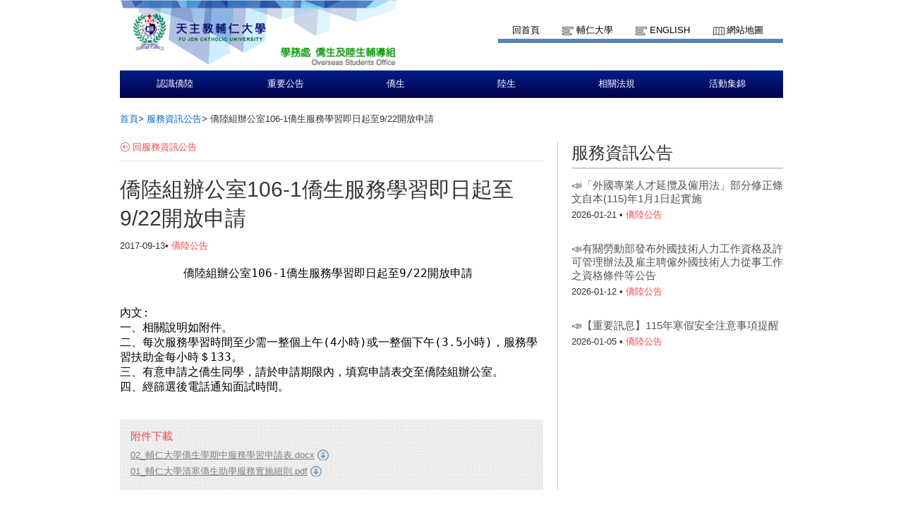

--- FILE ---
content_type: text/html;charset=UTF-8
request_url: https://overseas.fju.edu.tw/newsDetail.jsp?newsID=395&newsClassID=0
body_size: 16201
content:






<!doctype html>
<html>
<head>
<meta charset="UTF-8">
<meta http-equiv="X-UA-Compatible" content="IE=9,chrome=1">

<meta property="og:title" content="輔仁大學僑陸組">
<meta name="description" content="輔仁大學僑陸組"/>
<title>輔仁大學僑陸組</title>
<link rel="shortcut icon" type="image/x-icon" href="images/favicon.ico"> 
<link rel="stylesheet" href="css/style.css">
<link rel="stylesheet" href="css/theme-metallic.css">
<link rel="stylesheet" href="css/jquery.mCustomScrollbar.css" />

<script src="js/jquery-1.9.1.js"></script>

<script src="js/jquery.tools.min.js"></script>
<script src="js/jquery.anythingslider.js"></script>
<script src="js/jquery.easing.1.2.js"></script>
<script src="js/scroll.js"></script>
<!-- custom scrollbars plugin -->
<script src="js/jquery.mCustomScrollbar.concat.min.js"></script>
<!--[if lte IE 8]>
<script src="html5.js"></script>
<![endif]-->
<!-- Google CDN jQuery with fallback to local -->


</head>
<body>
	<!--Header-->
	<!-- Page Container -->

	<div id="container">
		<!-- Header -->
		<header id="header" role="banner">
			<section id="sectionTop">

				<!-- topleft -->
				<div id="topleft">
					<a href="index.jsp" title="輔仁大學資訊中心">
						<img id="imglogo1" src="images/logo.png" alt="輔仁大學資訊中心" title="輔仁大學資訊中心">
					</a>
				</div>

				<!-- topright nav -->
				<div id="topright">
					<nav>
						<ul id="toplinkul">
							<li class="toplink1"><a href="index.jsp" title="回首頁">回首頁</a></li>
							<li class="toplink2"><a href="http://www.fju.edu.tw/index.jsp" title="輔仁大學">輔仁大學</a></li>
							<li class="toplink2"><a href="ModiLanguageServlet?language=EN" title="English">English</a></li>
							<li class="toplink3"><a href="sitemap.jsp?choice=1" title="網站地圖">網站地圖</a></li>
							
						</ul>
					</nav>
					
				</div>
			</section>
		</header>
	<div class="wordpage">
		<!-- Navigation -->
			<!--  -->
			
			<!-- Navigation -->
			<nav id="topnavi" role="navigation">
				<ul>
				
					<li title="認識僑陸"><a href="aboutFju.jsp?labelID=19">認識僑陸</a>
						<ul>
							<div class="left">
							
								<li title="僑陸組簡介"><a href="aboutFju.jsp?labelID=26" target="_self">僑陸組簡介</a></li>
							
								<li title="核心想法"><a href="aboutFju.jsp?labelID=27" target="_self">核心想法</a></li>
							
								<li title="行政人員"><a href="aboutFju.jsp?labelID=19" target="_self">行政人員</a></li>
							
								<li title="僑生聯誼會"><a href="aboutFju.jsp?labelID=32" target="_self">僑生聯誼會</a></li>
							
							</div>
							<div class="right">
								<img src="showImg/menuImg/menuImg1.jpg" alt="" class="navpicset" />
							</div>
						</ul>
					</li>
				
					<li title="重要公告"><a href="administration.jsp?labelID=10">重要公告</a>
						<ul>
							<div class="left">
							
								<li title="114學年度活動行事曆"><a href="administration.jsp?labelID=73" target="_self">114學年度活動行事曆</a></li>
							
								<li title="獎助學金專區"><a href="administration.jsp?labelID=1" target="_self">獎助學金專區</a></li>
							
								<li title="工作證領取公告"><a href="https://sites.google.com/view/workingpermit/%E9%A6%96%E9%A0%81" target="_blank">工作證領取公告</a></li>
							
								<li title="僑陸生年度統計"><a href="administration.jsp?labelID=74" target="_self">僑陸生年度統計</a></li>
							
							</div>
							<div class="right">
								<img src="showImg/menuImg/menuImg2.jpg" alt="" class="navpicset" />
							</div>
						</ul>
					</li>
				
					<li title="僑生"><a href="generalServices.jsp?labelID=30">僑生</a>
						<ul>
							<div class="left">
							
								<li title="居留證-新申請"><a href="generalServices.jsp?labelID=18" target="_self">居留證-新申請</a></li>
							
								<li title="居留證-延期&資料異動"><a href="generalServices.jsp?labelID=19" target="_self">居留證-延期&資料異動</a></li>
							
								<li title="居留證-遺失"><a href="generalServices.jsp?labelID=20" target="_self">居留證-遺失</a></li>
							
								<li title="學籍異動-證件處理"><a href="generalServices.jsp?labelID=21" target="_self">學籍異動-證件處理</a></li>
							
								<li title="醫療保險-說明&相關表件"><a href="generalServices.jsp?labelID=23" target="_self">醫療保險-說明&相關表件</a></li>
							
								<li title="醫療保險-常見問答"><a href="generalServices.jsp?labelID=24" target="_self">醫療保險-常見問答</a></li>
							</div><div class='left'>
								<li title="工作證事項"><a href="generalServices.jsp?labelID=22" target="_self">工作證事項</a></li>
							
								<li title="課業輔導"><a href="generalServices.jsp?labelID=25" target="_self">課業輔導</a></li>
							
								<li title="其他"><a href="generalServices.jsp?labelID=26" target="_self">其他</a></li>
							
							</div>
							<div class="right">
								<img src="showImg/menuImg/menuImg3.jpg" alt="" class="navpicset" />
							</div>
						</ul>
					</li>
				
					<li title="陸生"><a href="teachingServices.jsp?labelID=8">陸生</a>
						<ul>
							<div class="left">
							
								<li title="醫療保險"><a href="teachingServices.jsp?labelID=6" target="_self">醫療保險</a></li>
							
								<li title="海基會文書驗證"><a href="teachingServices.jsp?labelID=9" target="_self">海基會文書驗證</a></li>
							
								<li title="陸生入出境"><a href="teachingServices.jsp?labelID=8" target="_self">陸生入出境</a></li>
							
								<li title="家長探親"><a href="teachingServices.jsp?labelID=10" target="_self">家長探親</a></li>
							
								<li title="其他"><a href="teachingServices.jsp?labelID=11" target="_self">其他</a></li>
							
							</div>
							<div class="right">
								<img src="showImg/menuImg/menuImg4.jpg" alt="" class="navpicset" />
							</div>
						</ul>
					</li>
				
					<li title="相關法規"><a href="networkServices.jsp?labelID=5">相關法規</a>
						<ul>
							<div class="left">
							
								<li title="僑生輔導相關法規"><a href="networkServices.jsp?labelID=2" target="_self">僑生輔導相關法規</a></li>
							
								<li title="陸生輔導相關法規"><a href="networkServices.jsp?labelID=3" target="_self">陸生輔導相關法規</a></li>
							
								<li title="畢業僑生留臺工作相關資訊"><a href="networkServices.jsp?labelID=5" target="_self">畢業僑生留臺工作相關資訊</a></li>
							
								<li title="資源"><a href="networkServices.jsp?labelID=4" target="_self">資源</a></li>
							
							</div>
							<div class="right">
								<img src="showImg/menuImg/menuImg5.jpg" alt="" class="navpicset" />
							</div>
						</ul>
					</li>
				
					<li title="活動集錦"><a href="resource.jsp?labelID=22">活動集錦</a>
						<ul>
							<div class="left">
							
								<li title="春節祭祖暨感恩活動"><a href="resource.jsp?labelID=1" target="_self">春節祭祖暨感恩活動</a></li>
							
								<li title="文化之旅"><a href="resource.jsp?labelID=2" target="_self">文化之旅</a></li>
							
								<li title="端午、中秋節慶活動"><a href="resource.jsp?labelID=4" target="_self">端午、中秋節慶活動</a></li>
							
								<li title="多元文化系列講座"><a href="resource.jsp?labelID=5" target="_self">多元文化系列講座</a></li>
							
								<li title="畢業祝福活動"><a href="resource.jsp?labelID=10" target="_self">畢業祝福活動</a></li>
							
								<li title="新生入學輔導講習"><a href="resource.jsp?labelID=6" target="_self">新生入學輔導講習</a></li>
							</div><div class='left'>
								<li title="多元文化特色主題活動"><a href="resource.jsp?labelID=8" target="_self">多元文化特色主題活動</a></li>
							
								<li title="聖誕餐會"><a href="resource.jsp?labelID=9" target="_self">聖誕餐會</a></li>
							
							</div>
							<div class="right">
								<img src="showImg/menuImg/menuImg6.jpg" alt="" class="navpicset" />
							</div>
						</ul>
					</li>
				
				</ul>
			</nav>






		


		<!-- Main Content -->
		<div role="main" class="mainContainer clearfix">
			<aside class="botside">
	        	<div  class="breadcrumbs">
	        	<p>
		        	<a href="index.jsp" title="首頁">首頁</a>&gt;
		        	<a href="news.jsp?newsClassID=0" title="服務資訊公告">服務資訊公告</a>&gt;
		        	<span>僑陸組辦公室106-1僑生服務學習即日起至9/22開放申請 </span>
	        	</p>
	            </div>				
			</aside>
            
			<!-- leftColumn620 -->
			<div class="leftColumn620">
            	<p class="backpage">
            		<a href="news.jsp?newsClassID=0" title="回服務資訊公告">回服務資訊公告</a>
            	</p>
            	
            	<article>
				<h1>僑陸組辦公室106-1僑生服務學習即日起至9/22開放申請 </h1>
                <p class="listmonth2">
	                2017-09-13&bull;
	                <span class="labelred">僑陸公告</span>
                </p> 
                <p class="newswords">
                	<p style="text-align: center;">
	<span style="font-size:16px;"><span style="color: rgb(0, 0, 0); font-family: monospace;">僑陸組辦公室106-1僑生服務學習即日起至9/22開放申請&nbsp;</span></span><br />
	&nbsp;</p>
<p>
	<span style="font-size:16px;"><span style="color: rgb(0, 0, 0); font-family: monospace;">內文:&nbsp;</span><br style="outline: none; color: rgb(0, 0, 0); font-family: monospace;" />
	<span style="color: rgb(0, 0, 0); font-family: monospace;">一、相關說明如附件。&nbsp;</span><br style="outline: none; color: rgb(0, 0, 0); font-family: monospace;" />
	<span style="color: rgb(0, 0, 0); font-family: monospace;">二、每次服務學習時間至少需一整個上午(4小時)或一整個下午(3.5小時)，服務學習扶助金每小時＄133。&nbsp;</span><br style="outline: none; color: rgb(0, 0, 0); font-family: monospace;" />
	<span style="color: rgb(0, 0, 0); font-family: monospace;">三、有意申請之僑生同學，請於申請期限內，填寫申請表交至僑陸組辦公室。&nbsp;</span><br style="outline: none; color: rgb(0, 0, 0); font-family: monospace;" />
	<span style="color: rgb(0, 0, 0); font-family: monospace;">四、經篩選後電話通知面試時間。&nbsp;</span></span><br style="outline: none; color: rgb(0, 0, 0); font-family: monospace;" />
	&nbsp;</p>

                </p>         	
              	<div class="downloadblock">
                	<h3>附件下載</h3>
                	<ul>
                	
                		<li><a href="DownloadNewsFileServlet?file=289" title="02_輔仁大學僑生學期中服務學習申請表.docx">02_輔仁大學僑生學期中服務學習申請表.docx</a></li>
                	
                		<li><a href="DownloadNewsFileServlet?file=290" title="01_輔仁大學清寒僑生助學服務實施細則.pdf">01_輔仁大學清寒僑生助學服務實施細則.pdf</a></li>
                	
                        
                    </ul>
                </div>
                </article>
			</div>
            
			<!-- rightColumn300 -->
			<div class="rightColumn300">
           
            
            <a href="news.jsp"><h1>服務資訊公告</h1></a>         
            <ul>
            
            	<li>
                    <h3><a href="newsDetail.jsp?newsID=1272&newsClassID=0" title="📣「外國專業人才延攬及僱用法」部分修正條文自本(115)年1月1日起實施">📣「外國專業人才延攬及僱用法」部分修正條文自本(115)年1月1日起實施</a></h3>
                    <p class="listmonth2">
                    	2026-01-21 &bull; 
                    	<span class="labelred">僑陸公告</span> 
                    </p>   
                </li>
            
            	<li>
                    <h3><a href="newsDetail.jsp?newsID=1271&newsClassID=0" title="📣有關勞動部發布外國技術人力工作資格及許可管理辦法及雇主聘僱外國技術人力從事工作之資格條件等公告">📣有關勞動部發布外國技術人力工作資格及許可管理辦法及雇主聘僱外國技術人力從事工作之資格條件等公告</a></h3>
                    <p class="listmonth2">
                    	2026-01-12 &bull; 
                    	<span class="labelred">僑陸公告</span> 
                    </p>   
                </li>
            
            	<li>
                    <h3><a href="newsDetail.jsp?newsID=1270&newsClassID=0" title="📣【重要訊息】115年寒假安全注意事項提醒">📣【重要訊息】115年寒假安全注意事項提醒</a></h3>
                    <p class="listmonth2">
                    	2026-01-05 &bull; 
                    	<span class="labelred">僑陸公告</span> 
                    </p>   
                </li>
            
            	
            	         
            </ul>            
                          
			</div>
		</div>
		<!-- END Main Content -->
	</div>




		<!-- Footer -->
		<footer role="contentinfo "class="clearfix">
			<div class="centcolor">
				<div class="cent">
					<div class="block fcentblock">
						<img src="showImg/footer/footerImg.jpg" alt="天主教輔仁大學校園圖" title="天主教輔仁大學校園圖">
					</div>
					<div class="block fcentblock">
						<ul>
							<li class="ficon1">天主教輔仁大學</li>
							<li>24205 新北市新莊區中正路510號</li>
							
						</ul>
					</div>
					<div class="block fcentblock last">
						<ul>
							<li class="ficon2">服務櫃台：舒德樓4樓 (依照學校作息)  <br />
服務電話：(02)2905-3125</li>
							<li class="ficon3">服務信箱：overseas@mail.fju.edu.tw</li>
							<!-- <li class="ficon4"><a href="#" title="業務執掌及連絡">業務執掌及連絡</a></li> -->
							</ul>
					</div>
					<div class="bot">
						<p>Copyright © 2014-2020 天主教輔仁大學 Fu Jen Catholic University</p>
					</div>
				</div>
			</div>



		</footer>
	</div>



	<script>
		//topnavi

		$(function() {
			// 幫 #topnavi li 加上 hover 事件
			$('#topnavi li').hover(
					function() {
						// 先找到 li 中的子選單
						var _this = $(this), _subnav = _this.children('ul');

						// 變更目前母選項的背景顏色
						// 同時顯示子選單(如果有的話)
						_this.css('backgroundColor', '#020c37');
						_subnav.css('display', 'block');
					},
					function() {
						// 變更目前母選項的背景顏色
						// 同時隱藏子選單(如果有的話)
						// 也可以把整句拆成上面的寫法
						$(this).css('backgroundColor', '').children('ul').css(
								'display', 'none');
					});

			/*校園焦點輪播*/
			LRMenu1(1, ".next", ".images_container", ".prev", 3, 1000, 975);
			
			$(".scrollable").scrollable({
				vertical : true
			});
			
			$(window).load(function() {
				$("#content_1").mCustomScrollbar({
					scrollButtons : {
						enable : true
					}
				});
				$("#content_2").mCustomScrollbar({
					scrollButtons : {
						enable : true
					}
				});
				
				$('#slider1').anythingSlider({
					toggleControls : false,
					theme : 'metallic',
					buildStartStop : false,
					autoPlay : true,
					delay : 6000,
					resumeDelay : 0,
					enableNavigation : false,
					autoPlayLocked : true,
					mode : 'fade',
					navigationFormatter : function(i, panel) { // add thumbnails as navigation links 
						return '';
					}
				})
				
			});
		});


	</script>